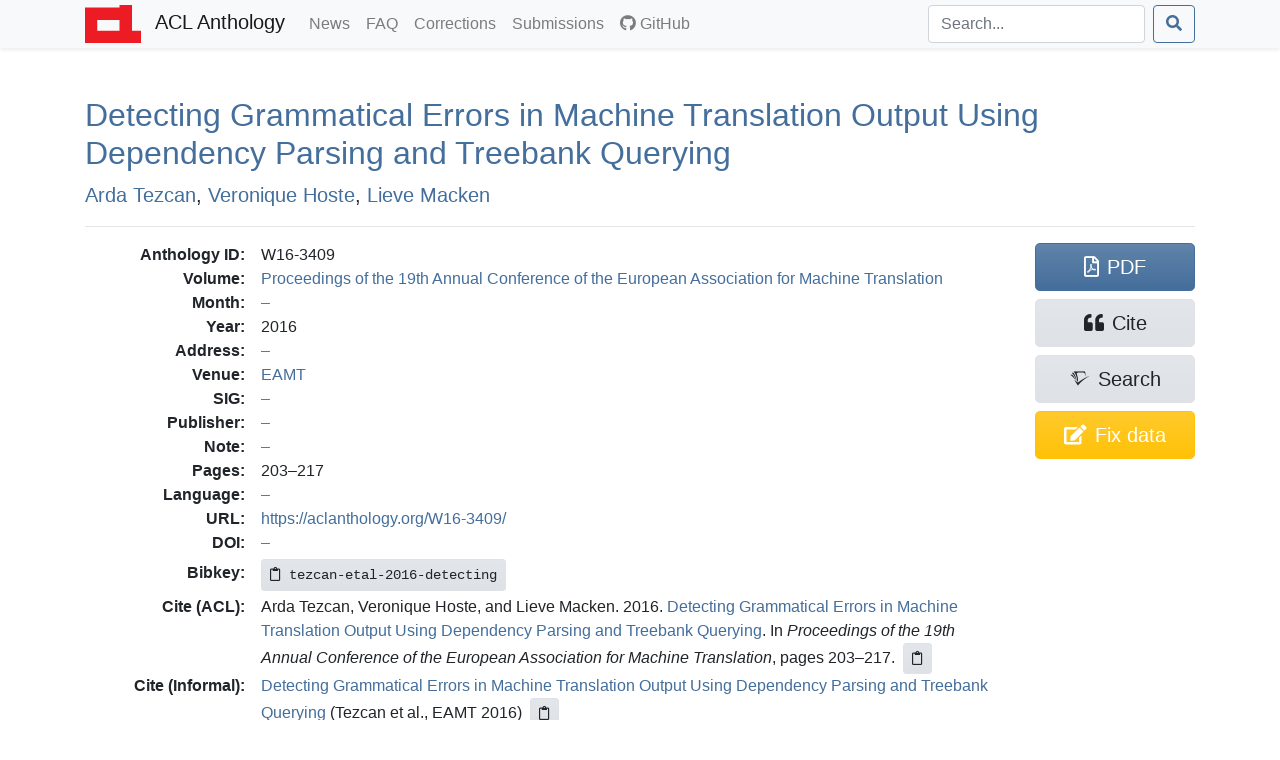

--- FILE ---
content_type: text/html; charset=utf-8
request_url: https://aclanthology.org/W16-3409/
body_size: 7642
content:
<!doctype html><html lang=en-us><head><meta charset=utf-8><meta charset=utf-8><meta name=viewport content="width=device-width,initial-scale=1,shrink-to-fit=no"><!--[if IEMobile]><meta http-equiv=cleartype content="on"><![endif]--><title>Detecting Grammatical Errors in Machine Translation Output Using Dependency Parsing and Treebank Querying - ACL Anthology</title>
<meta name=generator content="Hugo 0.140.2"><link href=/aclicon.ico rel="shortcut icon" type=image/x-icon><link rel=stylesheet href=/css/main.min.1564d1c4867adc89601b20bbbe079e2d02900530f9ec387248ee2d199514b84f.css media=screen><link rel=stylesheet href=https://use.fontawesome.com/releases/v5.11.0/css/all.css integrity=sha384-XLYVh3ZsmvjnjODXg/qvDYjcINmPLORACP+Tk6qA3jNLbStl84PzAeEz2Su02511 crossorigin=anonymous><link rel=stylesheet href=/css/academicons.min.css><meta content="Detecting Grammatical Errors in Machine Translation Output Using Dependency Parsing and Treebank Querying" name=citation_title><meta content="Arda Tezcan" name=citation_author><meta content="Veronique Hoste" name=citation_author><meta content="Lieve Macken" name=citation_author><meta content="Proceedings of the 19th Annual Conference of the European Association for Machine Translation" name=citation_conference_title><meta content="2016" name=citation_publication_date><meta content="https://aclanthology.org/W16-3409.pdf" name=citation_pdf_url><meta content="203" name=citation_firstpage><meta content="217" name=citation_lastpage><meta property="og:title" content="Detecting Grammatical Errors in Machine Translation Output Using Dependency Parsing and Treebank Querying"><meta property="og:image" content="https://aclanthology.org/thumb/W16-3409.jpg"><meta property="og:image:alt" content="First page of paper PDF."><meta property="og:type" content="article"><meta property="og:site_name" content="ACL Anthology"><meta property="og:url" content="https://aclanthology.org/W16-3409/"><meta property="og:description" content="Arda Tezcan, Veronique Hoste, Lieve Macken. Proceedings of the 19th Annual Conference of the European Association for Machine Translation. 2016."><link rel=canonical href=https://aclanthology.org/W16-3409/></head><body><nav class="navbar navbar-expand-sm navbar-light bg-light bg-gradient-light shadow-sm py-0 mb-3 mb-md-4 mb-xl-5"><div id=navbar-container class=container><a class=navbar-brand href=https://aclanthology.org/><img src=https://aclanthology.org/images/acl-logo.svg width=56 alt="ACL Logo">
<span class="d-inline pl-2">ACL Anthology</span>
</a><button class=navbar-toggler type=button data-toggle=collapse data-target=#navbarSupportedContent aria-controls=navbarSupportedContent aria-expanded=false aria-label="Toggle navigation">
<span class=navbar-toggler-icon></span></button><div class="collapse navbar-collapse" id=navbarSupportedContent><ul class="navbar-nav flex-grow-1 pr-md-2"><li class=nav-item><a class=nav-link href=/posts/>News<span class=sr-only>(current)</span></a></li><li class=nav-item><a class=nav-link href=/faq/>FAQ<span class=sr-only>(current)</span></a></li><li class=nav-item><a class=nav-link href=/info/corrections/>Corrections<span class=sr-only>(current)</span></a></li><li class=nav-item><a class=nav-link href=/info/contrib/>Submissions<span class=sr-only>(current)</span></a></li><li class=nav-item><a class=nav-link href=https://github.com/acl-org/acl-anthology/><i class="fab fa-github pr-1"></i>GitHub</a></li></ul><form class="form-inline my-2 my-lg-0 flex-nowrap" action=/search/? method=get><input id=acl-search-box class="form-control mr-sm-2" name=q type=search placeholder=Search... aria-label=Search>
<button class="btn btn-outline-primary" type=submit><i class="fas fa-search"></i></button></form></div></div></nav><div id=main-container class=container><section id=main><div><h2 id=title><a href=https://aclanthology.org/W16-3409.pdf>Detecting Grammatical Errors in Machine Translation Output Using Dependency Parsing and Treebank Querying</a></h2><p class=lead><a href=/people/arda-tezcan/unverified/>Arda Tezcan</a>,
<a href=/people/veronique-hoste/>Veronique Hoste</a>,
<a href=/people/lieve-macken/>Lieve Macken</a></p></div><div class="modal fade" id=metadataModal tabindex=-1 aria-labelledby=metadataModalLabel aria-hidden=true><div class="modal-dialog modal-lg"><div class=modal-content><div class=modal-header><h5 class=modal-title>Correct Metadata for <span id=paperIdSpan></span></h5><button class=close data-dismiss=modal aria-label=Close>
<span aria-hidden=true>&#215;</span></button></div><div class=modal-body><form id=metadataForm><div class=mb-3>Use this form to create a GitHub issue with structured data describing the correction. You will need a GitHub account.
Once you create that issue, the correction will be reviewed by a staff member.</div><div class="alert alert-danger d-lg-none">⚠️ Mobile Users: Submitting this form to create a new issue will only work with github.com, not the GitHub Mobile app.</div><div class="alert alert-warning" role=alert><b>Important</b>: The Anthology treat PDFs as authoritative. Please use this form only to correct data that is out of line with the PDF. See <a href=https://aclanthology.org/info/corrections/>our corrections guidelines</a> if you need to change the PDF.</div><div class=mb-3><label for=paperTitle class=form-label>Title</label>
<small id=paperTitleHelp class="form-text text-muted">Adjust the title. Retain tags such as &lt;fixed-case>.</small>
<input type=text class=form-control id=paperTitle></div><label class=form-label>Authors</label>
<small id=authorTitleHelp class="form-text text-muted">Adjust author names and order to match the PDF.</small><div id=authorsContainer class=px-3 ondrop=dropAuthor(event) ondragover=allowDrop(event)></div><button type=button class="btn btn-secondary btn-sm mb-3" onclick=addAuthor()>Add Author</button><div class=mb-3><label for=paperAbstract class=form-label>Abstract</label>
<small id=abstractTitleHelp class="form-text text-muted">Correct abstract if needed. Retain XML formatting tags such as &lt;tex-math>. You may use &lt;b>...&lt;/b> for <b>bold</b>, &lt;i>...&lt;/i> for <i>italic</i>, and &lt;url>...&lt;/url> for URLs.</small>
<textarea class=form-control id=paperAbstract rows=6></textarea></div><div class=mb-3><label class=form-label>Verification against PDF</label>
<small class="form-text text-muted">Ensure that the new title/authors match the snapshot below. (If there is no snapshot or it is too small, consult <a href=# id=paperPDF>the PDF</a>.)</small><div style=max-height:150px class="overflow-hidden w-100" style=text-align:center><a id=paperSnapshot href=#><img id=paperSnapshotImg src style=min-width:80%;max-width:100%></a></div><small class="form-text text-muted">Authors concatenated from the text boxes above:</small><div class="card card-body bg-light" id=paperAuthorList></div></div></form></div><div class="modal-footer d-flex align-items-center"><div class="form-check mb-0"><input type=checkbox class=form-check-input id=pdfCorrectionCheck>
<label class=form-check-label for=pdfCorrectionCheck>ALL author names match the snapshot above—including middle initials, hyphens, and accents.</label></div><button type=button class="btn btn-primary" onclick=submitMetadataCorrection()>Create GitHub issue for&nbsp;staff review</button></div></div></div></div><hr><div class="row acl-paper-details"><div class="col col-lg-10 order-2"><dl><dt>Anthology ID:</dt><dd>W16-3409</dd><dt>Volume:</dt><dd><a href=/volumes/W16-34/>Proceedings of the 19th Annual Conference of the European Association for Machine Translation</a></dd><dt>Month:</dt><dd></dd><dt>Year:</dt><dd>2016</dd><dt>Address:</dt><dd></dd><dt>Venue:</dt><dd><a href=/venues/eamt/>EAMT</a></dd><dt>SIG:</dt><dd></dd><dt>Publisher:</dt><dd></dd><dt>Note:</dt><dd></dd><dt>Pages:</dt><dd>203–217</dd><dt>Language:</dt><dd></dd><dt>URL:</dt><dd><a href=https://aclanthology.org/W16-3409/>https://aclanthology.org/W16-3409/</a></dd><dt>DOI:</dt><dd></dd><dt class=acl-button-row>Bibkey:</dt><dd class=acl-button-row><button type=button class="btn btn-clipboard-outside btn-secondary btn-sm d-none" data-clipboard-target=#citePaperBibkey><i class="far fa-clipboard"></i><span id=citePaperBibkey class="pl-2 text-monospace">tezcan-etal-2016-detecting</span></button></dd><dt>Cite (ACL):</dt><dd><span id=citeACL>Arda Tezcan, Veronique Hoste, and Lieve Macken. 2016. <a href=https://aclanthology.org/W16-3409/>Detecting Grammatical Errors in Machine Translation Output Using Dependency Parsing and Treebank Querying</a>. In <i>Proceedings of the 19th Annual Conference of the European Association for Machine Translation</i>, pages 203–217.</span><button type=button class="btn btn-clipboard btn-secondary btn-sm d-none ml-2" data-clipboard-target=#citeACL><i class="far fa-clipboard"></i></button></dd><dt>Cite (Informal):</dt><dd><span id=citeRichText><a href=https://aclanthology.org/W16-3409/>Detecting Grammatical Errors in Machine Translation Output Using Dependency Parsing and Treebank Querying</a> (Tezcan et al., EAMT 2016)</span><button type=button class="btn btn-clipboard btn-secondary btn-sm d-none ml-2" data-clipboard-target=#citeRichText><i class="far fa-clipboard"></i></button></dd><dt class=acl-button-row>Copy Citation:</dt><dd class=acl-button-row><button type=button class="btn btn-clipboard-outside btn-secondary btn-sm d-none" data-clipboard-target=#citeBibtexContent><i class="far fa-clipboard pr-2"></i>BibTeX</button>
<button type=button class="btn btn-clipboard-outside btn-secondary btn-sm d-none" data-clipboard-target=#citeMarkdownContent><i class="far fa-clipboard pr-2"></i>Markdown</button>
<button type=button class="btn btn-clipboard-outside btn-secondary btn-sm d-none" data-clipboard-target=#citeModsContent><i class="far fa-clipboard pr-2"></i>MODS XML</button>
<button type=button class="btn btn-clipboard-outside btn-secondary btn-sm d-none" data-clipboard-target=#citeEndnoteContent><i class="far fa-clipboard pr-2"></i>Endnote</button>
<button type=button class="btn btn-secondary btn-sm" data-toggle=modal data-target=#citeModal>More options…</button></dd><dt>PDF:</dt><dd><a href=https://aclanthology.org/W16-3409.pdf>https://aclanthology.org/W16-3409.pdf</a></dd></dl></div><div class=acl-paper-link-block><a class="btn btn-primary" href=https://aclanthology.org/W16-3409.pdf title="Open PDF of 'Detecting Grammatical Errors in Machine Translation Output Using Dependency Parsing and Treebank Querying'"><i class="far fa-file-pdf"></i><span class=pl-2>PDF</span>
</a><a class="btn btn-secondary" title="Open dialog for exporting citations" data-toggle=modal data-target=#citeModal href=#><i class="fas fa-quote-left"></i><span class=pl-2>Cite</span>
</a><a class="btn btn-secondary" href="https://www.semanticscholar.org/search?q=Detecting+Grammatical+Errors+in+Machine+Translation+Output+Using+Dependency+Parsing+and+Treebank+Querying" title="Search for 'Detecting Grammatical Errors in Machine Translation Output Using Dependency Parsing and Treebank Querying' on Semantic Scholar"><i class="ai ai-semantic-scholar"></i><span class="pl-sm-2 d-none d-sm-inline">Search</span>
</a><a class="btn btn-warning d-flex flex-wrap justify-content-center" href=# title="Correct problems with title, author list, and abstract" onclick=showMetadataDialog()><span class="d-none d-sm-inline"><i class="fas fa-edit"></i></span>
<span class=pl-md-2>Fix data</span></a></div></div><hr><div class="modal fade" id=citeModal tabindex=-1 role=dialog aria-labelledby=citeModalLabel aria-hidden=true><div class="modal-dialog modal-lg" role=document><div class=modal-content><div class=modal-header><h5 class=modal-title id=citeModalLabel>Export citation</h5><button class=close data-dismiss=modal aria-label=Close>
<span aria-hidden=true>&#215;</span></button></div><div class=modal-body><ul class="nav nav-tabs mb-2" id=citeFormats role=tablist><li class=nav-item><a class="nav-link active" data-toggle=list href=#citeBibtex role=tab aria-controls=citeBibtex aria-selected=true>BibTeX</a></li><li class=nav-item><a class=nav-link data-toggle=list href=#citeMods role=tab aria-controls=citeMods aria-selected=false>MODS XML</a></li><li class=nav-item><a class=nav-link data-toggle=list href=#citeEndnote role=tab aria-controls=citeEndnote aria-selected=false>Endnote</a></li><li class=nav-item><a class=nav-link data-toggle=list href=#citeMarkdown role=tab aria-controls=citeMarkdown aria-selected=false>Preformatted</a></li></ul><div class=tab-content id=citeFormatsContent><div class="tab-pane active" id=citeBibtex role=tabpanel><pre id=citeBibtexContent class="bg-light border p-2" style=max-height:50vh>@inproceedings{tezcan-etal-2016-detecting,
    title = &#34;Detecting Grammatical Errors in Machine Translation Output Using Dependency Parsing and Treebank Querying&#34;,
    author = &#34;Tezcan, Arda  and
      Hoste, Veronique  and
      Macken, Lieve&#34;,
    booktitle = &#34;Proceedings of the 19th Annual Conference of the {E}uropean Association for Machine Translation&#34;,
    year = &#34;2016&#34;,
    url = &#34;https://aclanthology.org/W16-3409/&#34;,
    pages = &#34;203--217&#34;
}</pre><div class="modal-footer pb-1"><a class="btn btn-secondary btn-filesaver disabled" data-filesaver-target=#citeBibtexContent data-filesaver-name=W16-3409.bib><i class="fas fa-download pr-2"></i>Download as File</a>
<button class="btn btn-clipboard btn-primary d-none" data-clipboard-target=#citeBibtexContent><i class="far fa-clipboard pr-2"></i>Copy to Clipboard</button></div></div><div class=tab-pane id=citeMods role=tabpanel><pre id=citeModsContent class="bg-light border p-2" style=max-height:50vh>&lt;?xml version=&#34;1.0&#34; encoding=&#34;UTF-8&#34;?&gt;
&lt;modsCollection xmlns=&#34;http://www.loc.gov/mods/v3&#34;&gt;
&lt;mods ID=&#34;tezcan-etal-2016-detecting&#34;&gt;
    &lt;titleInfo&gt;
        &lt;title&gt;Detecting Grammatical Errors in Machine Translation Output Using Dependency Parsing and Treebank Querying&lt;/title&gt;
    &lt;/titleInfo&gt;
    &lt;name type=&#34;personal&#34;&gt;
        &lt;namePart type=&#34;given&#34;&gt;Arda&lt;/namePart&gt;
        &lt;namePart type=&#34;family&#34;&gt;Tezcan&lt;/namePart&gt;
        &lt;role&gt;
            &lt;roleTerm authority=&#34;marcrelator&#34; type=&#34;text&#34;&gt;author&lt;/roleTerm&gt;
        &lt;/role&gt;
    &lt;/name&gt;
    &lt;name type=&#34;personal&#34;&gt;
        &lt;namePart type=&#34;given&#34;&gt;Veronique&lt;/namePart&gt;
        &lt;namePart type=&#34;family&#34;&gt;Hoste&lt;/namePart&gt;
        &lt;role&gt;
            &lt;roleTerm authority=&#34;marcrelator&#34; type=&#34;text&#34;&gt;author&lt;/roleTerm&gt;
        &lt;/role&gt;
    &lt;/name&gt;
    &lt;name type=&#34;personal&#34;&gt;
        &lt;namePart type=&#34;given&#34;&gt;Lieve&lt;/namePart&gt;
        &lt;namePart type=&#34;family&#34;&gt;Macken&lt;/namePart&gt;
        &lt;role&gt;
            &lt;roleTerm authority=&#34;marcrelator&#34; type=&#34;text&#34;&gt;author&lt;/roleTerm&gt;
        &lt;/role&gt;
    &lt;/name&gt;
    &lt;originInfo&gt;
        &lt;dateIssued&gt;2016&lt;/dateIssued&gt;
    &lt;/originInfo&gt;
    &lt;typeOfResource&gt;text&lt;/typeOfResource&gt;
    &lt;relatedItem type=&#34;host&#34;&gt;
        &lt;titleInfo&gt;
            &lt;title&gt;Proceedings of the 19th Annual Conference of the European Association for Machine Translation&lt;/title&gt;
        &lt;/titleInfo&gt;
        &lt;genre authority=&#34;marcgt&#34;&gt;conference publication&lt;/genre&gt;
    &lt;/relatedItem&gt;
    &lt;identifier type=&#34;citekey&#34;&gt;tezcan-etal-2016-detecting&lt;/identifier&gt;
    &lt;location&gt;
        &lt;url&gt;https://aclanthology.org/W16-3409/&lt;/url&gt;
    &lt;/location&gt;
    &lt;part&gt;
        &lt;date&gt;2016&lt;/date&gt;
        &lt;extent unit=&#34;page&#34;&gt;
            &lt;start&gt;203&lt;/start&gt;
            &lt;end&gt;217&lt;/end&gt;
        &lt;/extent&gt;
    &lt;/part&gt;
&lt;/mods&gt;
&lt;/modsCollection&gt;
</pre><div class="modal-footer pb-1"><a class="btn btn-secondary btn-filesaver disabled" data-filesaver-target=#citeModsContent data-filesaver-name=W16-3409.xml><i class="fas fa-download pr-2"></i>Download as File</a>
<button class="btn btn-clipboard btn-primary d-none" data-clipboard-target=#citeModsContent><i class="far fa-clipboard pr-2"></i>Copy to Clipboard</button></div></div><div class=tab-pane id=citeEndnote role=tabpanel><pre id=citeEndnoteContent class="bg-light border p-2" style=max-height:50vh>%0 Conference Proceedings
%T Detecting Grammatical Errors in Machine Translation Output Using Dependency Parsing and Treebank Querying
%A Tezcan, Arda
%A Hoste, Veronique
%A Macken, Lieve
%S Proceedings of the 19th Annual Conference of the European Association for Machine Translation
%D 2016
%F tezcan-etal-2016-detecting
%U https://aclanthology.org/W16-3409/
%P 203-217</pre><div class="modal-footer pb-1"><a class="btn btn-secondary btn-filesaver disabled" data-filesaver-target=#citeEndnoteContent data-filesaver-name=W16-3409.enw><i class="fas fa-download pr-2"></i>Download as File</a>
<button class="btn btn-clipboard btn-primary d-none" data-clipboard-target=#citeEndnoteContent><i class="far fa-clipboard pr-2"></i>Copy to Clipboard</button></div></div><div class=tab-pane id=citeMarkdown role=tabpanel><h5>Markdown (Informal)</h5><p id=citeMarkdownContent class="text-monospace small bg-light border p-2">[Detecting Grammatical Errors in Machine Translation Output Using Dependency Parsing and Treebank Querying](https://aclanthology.org/W16-3409/) (Tezcan et al., EAMT 2016)</p><ul class=mt-2><li><a href=https://aclanthology.org/W16-3409/>Detecting Grammatical Errors in Machine Translation Output Using Dependency Parsing and Treebank Querying</a> (Tezcan et al., EAMT 2016)</li></ul><h5>ACL</h5><ul class=mt-2><li id=citeACLstyleContent>Arda Tezcan, Veronique Hoste, and Lieve Macken. 2016. <a href=https://aclanthology.org/W16-3409/>Detecting Grammatical Errors in Machine Translation Output Using Dependency Parsing and Treebank Querying</a>. In <i>Proceedings of the 19th Annual Conference of the European Association for Machine Translation</i>, pages 203–217.</li></ul><div class="modal-footer pb-1"><button type=button class="btn btn-clipboard btn-primary d-none" data-clipboard-target=#citeMarkdownContent><i class="far fa-clipboard pr-2"></i>Copy Markdown to Clipboard</button>
<button type=button class="btn btn-clipboard btn-primary d-none" data-clipboard-target=#citeACLstyleContent><i class="far fa-clipboard pr-2"></i>Copy ACL to Clipboard</button></div></div></div></div></div></div></div></section></div><footer class="bg-gradient-light py-2 py-xl-3 mt-3 mt-md-4 mt-xl-5"><div class=container><p class="text-muted small px-1"><span class="float-right mt-2 ml-2"><a rel=license href=http://creativecommons.org/licenses/by/4.0/><img alt="Creative Commons License" style=border-width:0 src=https://i.creativecommons.org/l/by/4.0/88x31.png></a></span>
ACL materials are Copyright ©&nbsp;1963&ndash;2026 ACL; other materials are copyrighted by their respective copyright holders. Materials prior to 2016 here are licensed under the <a href=https://creativecommons.org/licenses/by-nc-sa/3.0/>Creative Commons Attribution-NonCommercial-ShareAlike 3.0 International License</a>. Permission is granted to make copies for the purposes of teaching and research. Materials published in or after 2016 are licensed on a <a href=https://creativecommons.org/licenses/by/4.0/>Creative Commons Attribution 4.0 International License</a>.</p><p class="text-muted small px-1">The ACL Anthology is managed and built by the <a href=/info/credits/>ACL Anthology team</a> of volunteers.</p><p class="text-muted small px-1"><i>Site last built on 28 January 2026 at 01:33 UTC with <a href=https://github.com/acl-org/acl-anthology/tree/34ce3815a0e07691634634d11848a60e08821f5f>commit 34ce381</a>.</i></p></div></footer><script src=https://code.jquery.com/jquery-3.3.1.slim.min.js integrity=sha384-q8i/X+965DzO0rT7abK41JStQIAqVgRVzpbzo5smXKp4YfRvH+8abtTE1Pi6jizo crossorigin=anonymous></script><script src=https://cdnjs.cloudflare.com/ajax/libs/popper.js/1.14.6/umd/popper.min.js integrity=sha384-wHAiFfRlMFy6i5SRaxvfOCifBUQy1xHdJ/yoi7FRNXMRBu5WHdZYu1hA6ZOblgut crossorigin=anonymous></script><script src=https://stackpath.bootstrapcdn.com/bootstrap/4.2.1/js/bootstrap.min.js integrity=sha384-B0UglyR+jN6CkvvICOB2joaf5I4l3gm9GU6Hc1og6Ls7i6U/mkkaduKaBhlAXv9k crossorigin=anonymous></script><script src=https://cdn.jsdelivr.net/npm/sortablejs@1.15.0/Sortable.min.js></script><script>$(function(){$('[data-toggle="tooltip"]').tooltip(),$("#toggle-all-abstracts")&&($("#toggle-all-abstracts").on("click",function(){var e=$("#toggle-all-abstracts");e.attr("disabled",!0),e.attr("data-toggle-state")=="hide"?($(".abstract-collapse").collapse("show"),e.attr("data-toggle-state","show")):($(".abstract-collapse").collapse("hide"),e.attr("data-toggle-state","hide")),e.attr("disabled",!1)}),$("#toggle-all-abstracts").attr("disabled",!1))})</script><script src=/js/clipboard.min.js></script><script src=/js/FileSaver.js></script><script>$(document).ready(function(){if(ClipboardJS.isSupported()){success_fn=function(e){var t=$(e.trigger);t.toggleClass("btn-success"),t.children("i").toggleClass("far fa-clipboard fas fa-clipboard-check"),e.clearSelection(),setTimeout(function(){t.toggleClass("btn-success"),t.children("i").toggleClass("far fa-clipboard fas fa-clipboard-check")},2e3)};var e,t=new ClipboardJS(".btn-clipboard");t.on("success",success_fn),$(".btn-clipboard").removeClass("d-none"),e=new ClipboardJS(".btn-clipboard-outside",{text:function(e){var t=e.getAttribute("data-clipboard-target");return $(t).text()}}),e.on("success",success_fn),$(".btn-clipboard-outside").removeClass("d-none")}}),$(document).ready(function(){$(".btn-filesaver")&&($(".btn-filesaver").on("click",function(){var e=$(this).attr("data-filesaver-target"),t=$(this).attr("data-filesaver-name"),n=new Blob([$(e).text()],{type:"text/plain;charset=utf-8"});saveAs(n,t)}),$(".btn-filesaver").removeClass("disabled"))});const paper_params={anthology_id:"W16-3409",title:"Detecting Grammatical Errors in Machine Translation Output Using Dependency Parsing and Treebank Querying",authors:[{first:"Arda",last:"Tezcan",id:"arda-tezcan/unverified"},{first:"Veronique",last:"Hoste",id:"veronique-hoste"},{first:"Lieve",last:"Macken",id:"lieve-macken"}],abstract:""};function showMetadataDialog(){document.getElementById("paperIdSpan").textContent=paper_params.anthology_id,document.getElementById("paperTitle").value=paper_params.title,document.getElementById("paperAbstract").value=paper_params.abstract,document.getElementById("paperPDF").href="https://aclanthology.org/W16-3409.pdf",document.getElementById("paperSnapshot").href="https://aclanthology.org/thumb/"+paper_params.anthology_id+"-trimmed.jpg",document.getElementById("paperSnapshotImg").src="https://aclanthology.org/thumb/"+paper_params.anthology_id+"-trimmed.jpg";const e=document.getElementById("authorsContainer");e.innerHTML="",paper_params.authors.forEach((t)=>{e.appendChild(createAuthorRow(t.first,t.last,t.id))}),refreshAuthorList();const t=new bootstrap.Modal(document.getElementById("metadataModal"));t.show()}new Sortable(document.getElementById("authorsContainer"),{animation:150,ghostClass:"sortable-ghost"}),authorsContainer.addEventListener("dragstart",e=>{const t=e.target.closest(".author-row");t&&(draggedElement=t,e.dataTransfer.effectAllowed="move",e.dataTransfer.setData("text/plain","reordering"))}),authorsContainer.addEventListener("dragover",e=>{e.preventDefault(),e.dataTransfer.dropEffect="move"}),authorsContainer.addEventListener("drop",e=>{e.preventDefault();const t=e.target.closest(".author-row");t&&t!==draggedElement?authorsContainer.insertBefore(draggedElement,t):t||authorsContainer.appendChild(draggedElement),draggedElement=null,refreshAuthorList()});function createAuthorRow(e,t,n){const s=document.createElement("div");s.className="row g-0 g-lg-2 mb-2 author-row align-items-center",s.draggable=!0,s.ondragstart=dragAuthor;const c=document.createElement("div");c.className="col-auto pe-1";const a=document.createElement("span");a.className="drag-handle",a.textContent="⋮",a.style="padding: 0 2px",a.draggable=!0,c.appendChild(a);const l=document.createElement("div");l.className="col-10 col-lg-4";const o=document.createElement("input");o.type="text",o.placeholder="First name",o.className="form-control",o.value=e,o.oninput=()=>refreshAuthorList(),l.appendChild(o),c.appendChild(l);const d=document.createElement("div");d.className="col-10 col-lg-4 mt-2 mt-lg-0";const i=document.createElement("input");i.type="text",i.placeholder="Last name",i.className="form-control",i.value=t,i.oninput=()=>refreshAuthorList(),d.appendChild(i);const u=document.createElement("input");u.type="hidden",u.value=n,d.appendChild(u);const h=document.createElement("div");h.className="col-auto ms-lg-auto text-end";const r=document.createElement("button");return r.type="button",r.className="btn btn-sm btn-danger",r.textContent="X",r.onclick=()=>{s.remove(),refreshAuthorList()},h.appendChild(r),s.appendChild(c),s.appendChild(l),s.appendChild(d),s.appendChild(h),s}function addAuthor(){const e=document.getElementById("authorsContainer");e.appendChild(createAuthorRow("","","",""))}function refreshAuthorList(){const t=document.getElementById("authorsContainer");var e="";for(authorRow of t.children){const n=authorRow.children[1].children[0].value,s=authorRow.children[2].children[0].value;e+=n+"  "+s+"; "}document.getElementById("paperAuthorList").textContent=e.slice(0,-2)}let draggedAuthor=null;function dragAuthor(e){e.dataTransfer.setData("text/plain",""),draggedAuthor=e.currentTarget}function allowDrop(e){e.preventDefault()}function dropAuthor(e){if(e.preventDefault(),e.target.id==="authorsContainer"||e.target.parentNode.id==="authorsContainer"){const t=document.getElementById("authorsContainer");e.target.classList&&e.target.classList.contains("author-row")?t.insertBefore(draggedAuthor,e.target):e.target.parentNode.classList&&e.target.parentNode.classList.contains("author-row")?t.insertBefore(draggedAuthor,e.target.parentNode):t.appendChild(draggedAuthor),refreshAuthorList()}}function submitMetadataCorrection(){if(!document.getElementById("pdfCorrectionCheck").checked){alert("Please check the box to confirm that these changes match the PDF.");return}const s=document.getElementById("paperTitle").value,n=document.getElementById("paperAbstract").value,a=document.querySelectorAll("#authorsContainer .author-row"),t=[];a.forEach(e=>{const n=e.querySelectorAll("input");t.push({first:n[0].value,last:n[1].value,id:n[2].value})});const e={anthology_id:paper_params.anthology_id};s!==paper_params.title&&(e.title=s),n!==paper_params.abstract&&(e.abstract=n);const i=JSON.stringify(paper_params.authors),o=JSON.stringify(t);if(o!=i&&(e.authors=t,e.authors_old=paper_params.authors.map(e=>e.first+"  "+e.last).join(" | "),e.authors_new=t.map(e=>e.first+"  "+e.last).join(" | ")),Object.keys(e).length===1){alert("No changes detected.");return}const r="https://github.com/acl-org/acl-anthology/issues/new?template=99-bulk-metadata-correction.yml",c="Metadata correction for W16-3409",l="metadata,correction",d="anthology-assist",u="```json\n"+JSON.stringify(e,null,2)+"\n```",h=r+`&title=${encodeURIComponent(c)}&assignee=${encodeURIComponent(d)}&labels=${encodeURIComponent(l)}&data=`+encodeURIComponent(u);window.open(h,"_blank")}</script></body></html>